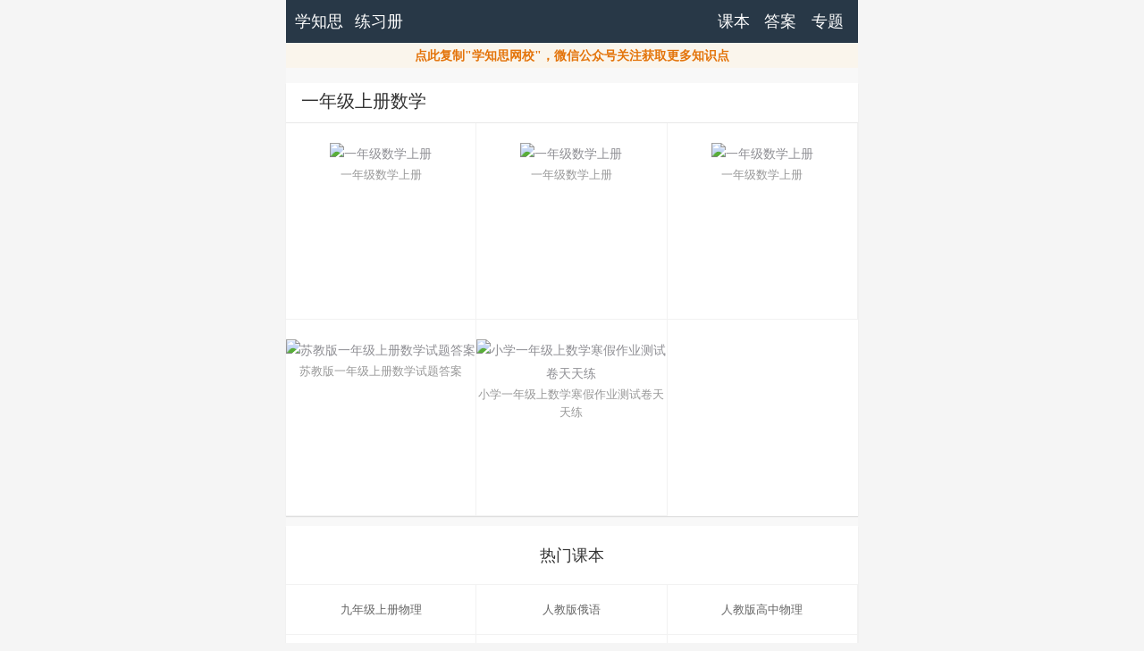

--- FILE ---
content_type: text/html
request_url: https://m.jingpintuijian.com/dzkb/yinianjishangceshuxue/
body_size: 2728
content:
<!DOCTYPE html>
<html>
<head>
<meta http-equiv="Content-Type" content="text/html; charset=utf-8">
<meta name="viewport" content="width=device-width,initial-scale=1,maximum-scale=1,user-scalable=0">
<meta name="apple-mobile-web-app-capable" content="yes">
<meta name="apple-mobile-web-app-status-bar-style" content="black">
<title>一年级上册数学书-一年级上册数学电子课本</title>
<meta name="keywords" content="一年级上册数学书,一年级上册数学电子课本">
<meta name="description" content="学知思网校提供一年级上册数学书,一年级上册数学电子课本,欢迎在线查阅阅读!">
<link rel="stylesheet" type="text/css" href="https://m.jingpintuijian.com/skin/wap/css/wap.css" />
<script src="https://libs.baidu.com/jquery/2.0.0/jquery.min.js"></script>
<script type="text/javascript" src="https://apps.bdimg.com/libs/layer.m/1.5/layer.m.js"></script>
<script type="text/javascript" src="https://m.jingpintuijian.com/js/clipboard.js"></script>
<script>
var _hmt = _hmt || [];
(function() {
  var hm = document.createElement("script");
  hm.src = "https://hm.baidu.com/hm.js?d980a176c525d3e6e45c9183517ff3c1";
  var s = document.getElementsByTagName("script")[0]; 
  s.parentNode.insertBefore(hm, s);
})();
</script>
</head>
<body class="bg-f5 body-box">
<header class="mui-bar mui-bar-nav"> <a href="https://m.jingpintuijian.com/" class="mui-pull-left mui-pull-home">学知思</a> <div class="mui-title"><a href="https://m.jingpintuijian.com/lxc/">练习册</a></div><span class="mui-pull-nav"><a href="/dzkb/" class="mui-pull-left mui-pull-login">课本</a><a href="https://m.jingpintuijian.com/daan/" class="mui-pull-left mui-pull-login">答案</a><a href="https://m.jingpintuijian.com/zt/" class="mui-pull-left mui-pull-login">专题</a></span></header>
<script type="text/javascript" src="//cpro.baidustatic.com/cpro/ui/cm.js" async="async" defer="defer" >
</script>
 <div class="mui-content">
<div id="gzhcopy2" align="center"><a class="copy_gzh" data-clipboard-text="学知思网校" href="javascript:void(0)">点此复制"学知思网校"，微信公众号关注获取更多知识点</a></div>
 <div class="box-shadow mt10">
 <div class="detail-title"><h1>一年级上册数学</h1></div>
 <dl class="question-type r-3 clearfix">

<dd><a href="https://m.jingpintuijian.com/renjiaoban/yinianjishuxueshangcebubianban/"><p><img src="https://m.jingpintuijian.com/e/data/tmp/titlepic/4973e9148cd5ee2f26412b0959dbc4a9.jpg" alt="一年级数学上册"></p>一年级数学上册</a></dd>

<dd><a href="https://m.jingpintuijian.com/sujiaoban/yinianjishuxueshangce/"><p><img src="https://m.jingpintuijian.com/e/data/tmp/titlepic/e13f42a322dff167df451d43644942cd.jpg" alt="一年级数学上册"></p>一年级数学上册</a></dd>

<dd><a href="https://m.jingpintuijian.com/beishidaban/yinianjishuxueshangce/"><p><img src="https://m.jingpintuijian.com/e/data/tmp/titlepic/c52df0fcfeb9d4232f043466e4c06416.jpg" alt="一年级数学上册"></p>一年级数学上册</a></dd>

<dd><a href="https://m.jingpintuijian.com/daan/shitidaan/"><p><img src="https://m.jingpintuijian.com/e/data/tmp/titlepic/7a8e9330b880565031068a2c28638df6.jpg" alt="苏教版一年级上册数学试题答案"></p>苏教版一年级上册数学试题答案</a></dd>

<dd><a href="https://m.jingpintuijian.com/daan/xiaoxueyinianjishangshuxuehanjiazuoyeceshijuantiantianlian/"><p><img src="https://m.jingpintuijian.com/e/data/tmp/titlepic/989a415456a636eef4252abfe06b7a80.jpg" alt="小学一年级上数学寒假作业测试卷天天练"></p>小学一年级上数学寒假作业测试卷天天练</a></dd>

 </dl>
 </div>
<div style="background-color:#FFFFFF"><script type="text/javascript">s("fenyefoot");</script></div>
 <div class="box-shadow mt10"><h2 class="nav-tit-h74 tc">热门课本</h2>
<ul class="yw-fw2 r-3">
<li><a href="/dzkb/jiunianjishangcewuli/" title="九年级上册物理">九年级上册物理</a></li>
<li><a href="/dzkb/renjiaobaneyu/" title="人教版俄语">人教版俄语</a></li>
<li><a href="/dzkb/renjiaobangaozhongwuli/" title="人教版高中物理">人教版高中物理</a></li>
<li><a href="/dzkb/xiaoxuemeishu/" title="小学美术">小学美术</a></li>
<li><a href="/dzkb/sannianjishangceshuxue/" title="三年级上册数学">三年级上册数学</a></li>
<li><a href="/dzkb/renjiaobangaozhonghuaxue/" title="人教版高中化学">人教版高中化学</a></li>
<li><a href="/dzkb/banianjidaodeyufazhi/" title="八年级道德与法治">八年级道德与法治</a></li>
<li><a href="/dzkb/liunianjidaodeyufazhi/" title="六年级道德与法治">六年级道德与法治</a></li>
<li><a href="/dzkb/renjiaobanxiaoxueyinyue/" title="人教版小学音乐">人教版小学音乐</a></li>
<li><a href="/dzkb/banianjiyuwen/" title="八年级语文">八年级语文</a></li>
<li><a href="/dzkb/wunianjishangceyuwen/" title="五年级上册语文">五年级上册语文</a></li>
<li><a href="/dzkb/gaoyisixiangzhengzhi/" title="高一思想政治">高一思想政治</a></li>
<li><a href="/dzkb/sinianjishangceyingyu/" title="四年级上册英语">四年级上册英语</a></li>
<li><a href="/dzkb/sujiaobangaosanyuwen/" title="苏教版高三语文">苏教版高三语文</a></li>
<li><a href="/dzkb/sukebanchuzhongshuxue/" title="苏科版初中数学">苏科版初中数学</a></li>
</ul>
 </div>
 </div>
<div align="center" class="box-shadow mt10">
<script type="text/javascript">s("dibu");</script>
</div>
<script type="text/javascript">
$(window).scroll(function(e){
	sch = $(window).height();
	sct = $(document).scrollTop();
	if(sct > sch){
		$('.fixedBtnList').show();
	}else{
		$('.fixedBtnList').hide();
	}
})
var clipboard=new Clipboard('.copy_gzh');clipboard.on('success',function(e){if(e.trigger.disabled==false||e.trigger.disabled==undefined){layer.open({content:'^复制成功，请打开[微信公众号]搜索关注^',skin:'msg',time:2})}});clipboard.on('error',function(e){if(e.trigger.disabled==false||e.trigger.disabled==undefined){layer.open({content:'^好像复制成功，可打开[微信]搜索关注^',skin:'msg',time:2})}});
</script>
<script>
(function(){
    var bp = document.createElement('script');
    var curProtocol = window.location.protocol.split(':')[0];
    if (curProtocol === 'https') {
        bp.src = 'https://zz.bdstatic.com/linksubmit/push.js';
    }
    else {
        bp.src = 'http://push.zhanzhang.baidu.com/push.js';
    }
    var s = document.getElementsByTagName("script")[0];
    s.parentNode.insertBefore(bp, s);
})();
</script>
<div class="box-shadow mt10">
<h2 class="nav-tit-h74 tc">网站导航</h2>
 <ul class="yw-fw2 r-3">
 <li><a href="https://m.jingpintuijian.com/renjiaoban/" title="人教版电子课本">人教版电子课本</a></li>
 <li><a href="https://m.jingpintuijian.com/yilinban/" title="译林版电子课本">译林版</a></li>
 <li><a href="https://m.jingpintuijian.com/sujiaoban/" title="苏教版电子课本">苏教版</a></li>
 <li><a href="https://m.jingpintuijian.com/sukeban/" title="苏科版电子课本">苏科版</a></li>
<li><a href="https://m.jingpintuijian.com/lxc/" title="练习册">练习册</a></li>
 <li><a href="https://m.jingpintuijian.com/jyc/" title="近义词">近义词</a></li>
 <li><a href="https://m.jingpintuijian.com/fyc/" title="反义词">反义词</a></li>
<li><a href="https://m.jingpintuijian.com/rk/" title="学知思网校入口">学知思网校入口</a></li>
<li><a href="https://m.jingpintuijian.com/wywdq/" title="文言文大全">文言文大全</a></li>
 </ul>
 </div>
<footer class="ft-bar-v2 mt10" id="footer"><div class="ft-copyright"><p class="copyright">&copy;2020 学知思网校 苏ICP备2020064265号-1 <script charset="UTF-8" id="LA_COLLECT" src="//sdk.51.la/js-sdk-pro.min.js?id=JtoRGo7ruq8CbbHi&ck=JtoRGo7ruq8CbbHi"></script><br>
<a href="https://jingpintuijian.com/" title="学知思网校电脑端">电脑端</a> <a href="https://m.jingpintuijian.com/" title="学知思网校移动端">移动端</a></p></div></footer>
</body></html>